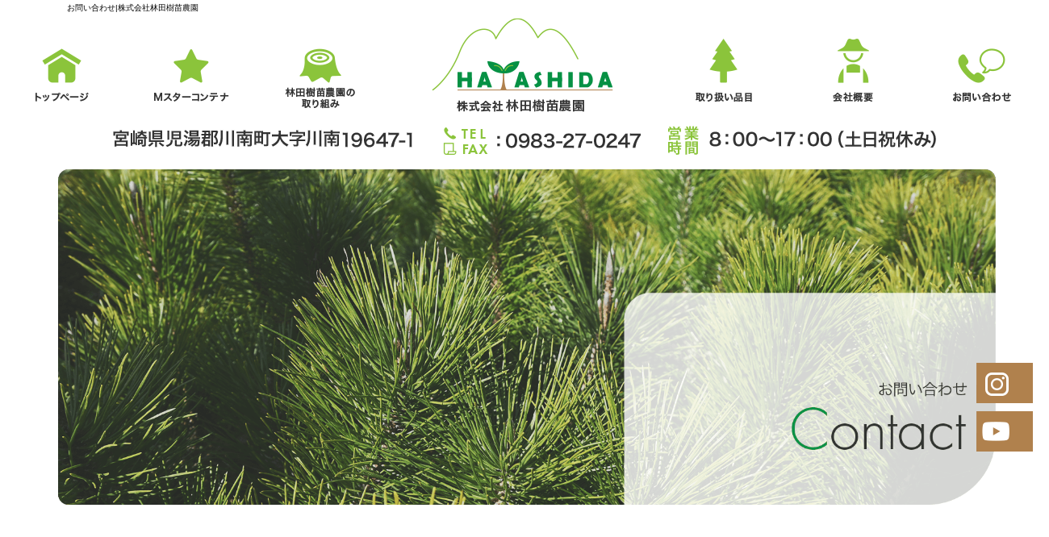

--- FILE ---
content_type: text/html; charset=UTF-8
request_url: https://www.hayashida-tsf.jp/contact
body_size: 7309
content:
<!DOCTYPE html>
<html lang="ja">
<head>
<meta charset="UTF-8" />
<meta name="viewport" content="width=1400">
<meta name="format-detection" content="telephone=no">
<meta property="og:image" content="https://www.hayashida-tsf.jp/apple-touch-icon.png"><title>  お問い合わせ | 株式会社林田樹苗農園</title>
<link rel="profile" href="http://gmpg.org/xfn/11" />
<link rel="stylesheet" type="text/css" media="all" href="https://www.hayashida-tsf.jp/60014192/wp-content/themes/multipress/style.css" />
<link rel="stylesheet" type="text/css" media="all" href="https://www.hayashida-tsf.jp/60014192/wp-content/themes/multipress/theme.css" />
<link rel="stylesheet" type="text/css" media="all" href="https://www.hayashida-tsf.jp/60014192/wp-content/themes/multipress/common.css" />
<link rel="icon" href="https://www.hayashida-tsf.jp/favicon.ico" />
<link rel="apple-touch-icon" type="image/png" sizes="240x240" href="/apple-touch-icon.png">
<link rel="stylesheet" type="text/css" media="all" href="/files/files_common.css" />
<link rel="stylesheet" type="text/css" media="all" href="/files/files_pc.css" />

<link rel="pingback" href="https://www.hayashida-tsf.jp/60014192/xmlrpc.php" />
<link rel='dns-prefetch' href='//s.w.org' />
<link rel="alternate" type="application/rss+xml" title="株式会社林田樹苗農園 &raquo; フィード" href="https://www.hayashida-tsf.jp/feed" />
<link rel="alternate" type="application/rss+xml" title="株式会社林田樹苗農園 &raquo; コメントフィード" href="https://www.hayashida-tsf.jp/comments/feed" />
		<script type="text/javascript">
			window._wpemojiSettings = {"baseUrl":"https:\/\/s.w.org\/images\/core\/emoji\/11\/72x72\/","ext":".png","svgUrl":"https:\/\/s.w.org\/images\/core\/emoji\/11\/svg\/","svgExt":".svg","source":{"concatemoji":"https:\/\/www.hayashida-tsf.jp\/60014192\/wp-includes\/js\/wp-emoji-release.min.js?ver=4.9.8"}};
			!function(a,b,c){function d(a,b){var c=String.fromCharCode;l.clearRect(0,0,k.width,k.height),l.fillText(c.apply(this,a),0,0);var d=k.toDataURL();l.clearRect(0,0,k.width,k.height),l.fillText(c.apply(this,b),0,0);var e=k.toDataURL();return d===e}function e(a){var b;if(!l||!l.fillText)return!1;switch(l.textBaseline="top",l.font="600 32px Arial",a){case"flag":return!(b=d([55356,56826,55356,56819],[55356,56826,8203,55356,56819]))&&(b=d([55356,57332,56128,56423,56128,56418,56128,56421,56128,56430,56128,56423,56128,56447],[55356,57332,8203,56128,56423,8203,56128,56418,8203,56128,56421,8203,56128,56430,8203,56128,56423,8203,56128,56447]),!b);case"emoji":return b=d([55358,56760,9792,65039],[55358,56760,8203,9792,65039]),!b}return!1}function f(a){var c=b.createElement("script");c.src=a,c.defer=c.type="text/javascript",b.getElementsByTagName("head")[0].appendChild(c)}var g,h,i,j,k=b.createElement("canvas"),l=k.getContext&&k.getContext("2d");for(j=Array("flag","emoji"),c.supports={everything:!0,everythingExceptFlag:!0},i=0;i<j.length;i++)c.supports[j[i]]=e(j[i]),c.supports.everything=c.supports.everything&&c.supports[j[i]],"flag"!==j[i]&&(c.supports.everythingExceptFlag=c.supports.everythingExceptFlag&&c.supports[j[i]]);c.supports.everythingExceptFlag=c.supports.everythingExceptFlag&&!c.supports.flag,c.DOMReady=!1,c.readyCallback=function(){c.DOMReady=!0},c.supports.everything||(h=function(){c.readyCallback()},b.addEventListener?(b.addEventListener("DOMContentLoaded",h,!1),a.addEventListener("load",h,!1)):(a.attachEvent("onload",h),b.attachEvent("onreadystatechange",function(){"complete"===b.readyState&&c.readyCallback()})),g=c.source||{},g.concatemoji?f(g.concatemoji):g.wpemoji&&g.twemoji&&(f(g.twemoji),f(g.wpemoji)))}(window,document,window._wpemojiSettings);
		</script>
		<style type="text/css">
img.wp-smiley,
img.emoji {
	display: inline !important;
	border: none !important;
	box-shadow: none !important;
	height: 1em !important;
	width: 1em !important;
	margin: 0 .07em !important;
	vertical-align: -0.1em !important;
	background: none !important;
	padding: 0 !important;
}
</style>
<link rel='stylesheet' id='simplamodalwindow-css'  href='https://www.hayashida-tsf.jp/60014192/wp-content/plugins/light-box-miyamoto/SimplaModalwindow/jquery.SimplaModalwindow.css?ver=4.9.8' type='text/css' media='all' />
<link rel='stylesheet' id='toc-screen-css'  href='https://www.hayashida-tsf.jp/60014192/wp-content/plugins/table-of-contents-plus/screen.min.css?ver=1509' type='text/css' media='all' />
<link rel='stylesheet' id='addtoany-css'  href='https://www.hayashida-tsf.jp/60014192/wp-content/plugins/add-to-any/addtoany.min.css?ver=1.15' type='text/css' media='all' />
<link rel='stylesheet' id='iqfmcss-css'  href='https://www.hayashida-tsf.jp/60014192/wp-content/plugins/inquiry-form-creator/css/inquiry-form.css?ver=0.7' type='text/css' media='all' />
<script type='text/javascript' src='https://www.hayashida-tsf.jp/60014192/wp-includes/js/jquery/jquery.js?ver=1.12.4'></script>
<script type='text/javascript' src='https://www.hayashida-tsf.jp/60014192/wp-includes/js/jquery/jquery-migrate.min.js?ver=1.4.1'></script>
<script type='text/javascript' src='https://www.hayashida-tsf.jp/60014192/wp-content/plugins/light-box-miyamoto/SimplaModalwindow/jquery.SimplaModalwindow.js?ver=1.7.1'></script>
<script type='text/javascript' src='https://www.hayashida-tsf.jp/60014192/wp-content/plugins/add-to-any/addtoany.min.js?ver=1.1'></script>
<script type='text/javascript' src='https://www.hayashida-tsf.jp/60014192/wp-content/plugins/inquiry-form-creator/js/ajaxzip2/ajaxzip2.js?ver=2.10'></script>
<script type='text/javascript' src='https://www.hayashida-tsf.jp/60014192/wp-content/plugins/inquiry-form-creator/js/jquery.upload.js?ver=1.0.2'></script>
<link rel='https://api.w.org/' href='https://www.hayashida-tsf.jp/wp-json/' />
<link rel="canonical" href="https://www.hayashida-tsf.jp/contact" />
<link rel='shortlink' href='https://www.hayashida-tsf.jp/?p=18' />
<link rel="alternate" type="application/json+oembed" href="https://www.hayashida-tsf.jp/wp-json/oembed/1.0/embed?url=https%3A%2F%2Fwww.hayashida-tsf.jp%2Fcontact" />
<link rel="alternate" type="text/xml+oembed" href="https://www.hayashida-tsf.jp/wp-json/oembed/1.0/embed?url=https%3A%2F%2Fwww.hayashida-tsf.jp%2Fcontact&#038;format=xml" />

<script data-cfasync="false">
window.a2a_config=window.a2a_config||{};a2a_config.callbacks=[];a2a_config.overlays=[];a2a_config.templates={};a2a_localize = {
	Share: "共有",
	Save: "ブックマーク",
	Subscribe: "購読",
	Email: "メール",
	Bookmark: "ブックマーク",
	ShowAll: "すべて表示する",
	ShowLess: "小さく表示する",
	FindServices: "サービスを探す",
	FindAnyServiceToAddTo: "追加するサービスを今すぐ探す",
	PoweredBy: "Powered by",
	ShareViaEmail: "メールでシェアする",
	SubscribeViaEmail: "メールで購読する",
	BookmarkInYourBrowser: "ブラウザにブックマーク",
	BookmarkInstructions: "このページをブックマークするには、 Ctrl+D または \u2318+D を押下。",
	AddToYourFavorites: "お気に入りに追加",
	SendFromWebOrProgram: "任意のメールアドレスまたはメールプログラムから送信",
	EmailProgram: "メールプログラム",
	More: "詳細&#8230;"
};

(function(d,s,a,b){a=d.createElement(s);b=d.getElementsByTagName(s)[0];a.async=1;a.src="https://static.addtoany.com/menu/page.js";b.parentNode.insertBefore(a,b);})(document,"script");
</script>
<script>AjaxZip2.JSONDATA = "https://www.hayashida-tsf.jp/60014192/wp-content/plugins/inquiry-form-creator/js/ajaxzip2/data";</script><style type="text/css">div#toc_container {width: 50%;}</style><!-- Global site tag (gtag.js) - Google Analytics -->
<script async src="https://www.googletagmanager.com/gtag/js?id=G-T1QZCHL5NC"></script>
<script>
  window.dataLayer = window.dataLayer || [];
  function gtag(){dataLayer.push(arguments);}
  gtag('js', new Date());

  gtag('config', 'G-T1QZCHL5NC');
</script>





<meta name="description" content="株式会社林田樹苗農園は宮崎県児湯郡で杉の木の苗を育てて販売している会社です。" />
<meta name="keywords" content="株式会社林田樹苗農園,苗木,宮崎県,川南町" />

<script type="text/javascript" src="/files/js/effect_pc.js"></script>
<link rel="stylesheet" href="/files/Gallery-master/css/blueimp-gallery.min.css">
<script src="/files/Gallery-master/js/blueimp-gallery.min.js"></script>


<!-- OGPここから -->
<meta property="fb:app_id" content="" />
<meta property="og:type" content="website" />
<meta property="og:locale" content="ja_JP" />
<meta property="og:description" content="">
<meta property="og:title" content="株式会社林田樹苗農園">
<meta property="og:url" content="https://www.hayashida-tsf.jp/">
<meta property="og:image" content="https://www.hayashida-tsf.jp/files/facebook_face.jpg">
<meta property="og:site_name" content="株式会社林田樹苗農園">
<!-- OGPここまで -->
</head>


<body id="page_18"  class="blog">

<div id="wrapper">
<div id="blueimp-gallery" class="blueimp-gallery blueimp-gallery-controls">
    <div class="slides"></div>
    <h3 class="title"></h3>
    <p class="description"></p>
    <a class="prev">‹</a>
    <a class="next">›</a>
    <a class="close">×</a>
    <a class="play-pause"></a>
    <ol class="indicator"></ol>
</div>

	<div id="branding_box">

	<h1 id="site-description">
<a href="https://www.hayashida-tsf.jp/" title="株式会社林田樹苗農園" rel="home">  お問い合わせ|株式会社林田樹苗農園</a>
	</h1>


<div id="header_information" class="post">

	
<div class="post-data">
<div class="main_header">
<a href="/"><img src="/files/sp1.gif" width="240" height="100" /></a>
</div>

<div class="secondmain">
<img src="/files/secondmain_bg.png" >
<div class="secondmain_link" ontouchstart="">
<a href="/container"><img src="/files/secondmain_btn_container.png" ></a></div>
</div></div>

<div class="clear_float"></div>

	
</div><!-- #header_information -->


	<div id="access" role="navigation">
		<div class="menu-header"><ul id="menu-gnavi" class="menu"><li id="menu-item-34" class="gnavi11 menu-item menu-item-type-post_type menu-item-object-page menu-item-home menu-item-34"><a href="https://www.hayashida-tsf.jp/">トップページ</a></li>
<li id="menu-item-35" class="gnavi12 menu-item menu-item-type-post_type menu-item-object-page menu-item-35"><a href="https://www.hayashida-tsf.jp/container">Mスターコンテナ</a></li>
<li id="menu-item-33" class="gnavi13 menu-item menu-item-type-post_type menu-item-object-page menu-item-33"><a href="https://www.hayashida-tsf.jp/efforts">林田樹苗農園の取り組み</a></li>
<li id="menu-item-301" class="gnavi14 menu-item menu-item-type-custom menu-item-object-custom menu-item-301"><a href="/">　</a></li>
<li id="menu-item-84" class="gnavi15 menu-item menu-item-type-post_type menu-item-object-page menu-item-84"><a href="https://www.hayashida-tsf.jp/items">取り扱い品目</a></li>
<li id="menu-item-32" class="gnavi16 menu-item menu-item-type-post_type menu-item-object-page menu-item-32"><a href="https://www.hayashida-tsf.jp/company">会社概要</a></li>
<li id="menu-item-31" class="gnavi17 menu-item menu-item-type-post_type menu-item-object-page current-menu-item page_item page-item-18 current_page_item menu-item-31"><a href="https://www.hayashida-tsf.jp/contact">お問い合わせ</a></li>
</ul></div>	</div><!-- #access -->

	</div><!-- #branding_box -->
<div id="main_teaser" class="entry_teaser_18">
  

        <img alt="お問い合わせ" src="https://www.hayashida-tsf.jp/60014192/wp-content/uploads/2021/02/pc_teaser_06.png">
</div>
<div id="outer_block">
<div id="inner_block">

	<div id="main">

		<div id="container_top">

			<div id="content" role="main">


<div id="seziry65bum2kb8vn262" class="z_c1 18 post easys_content">
<div class="easys_content_inner">


<div class="entry_post post_margin entry_post_158">


  <h2 class="headline_title unity_title title_158">お問い合わせ</h2>
  
          <div class="post_data text_box float_right margin-bottom_20 text_size_full"><p data-start="43" data-end="82"><strong data-start="43" data-end="80">株式会社林田樹苗農園では、メールにてお問い合わせを承っております。</strong></p>
<p data-start="84" data-end="224">恐れ入りますが、事務所に常駐のスタッフがおりませんため、お電話に対応できない場合がございます。<br data-start="135" data-end="138" />メールは毎日確認しておりますので、下記のお問い合わせフォームよりご連絡をお願いいたします。<br data-start="187" data-end="190" />なお、携帯番号をご存じの方は、直接携帯へご連絡ください。</p>
<p data-start="226" data-end="279">また、お問い合わせの際は、<strong data-start="239" data-end="277">下記のプライバシーポリシーをご確認くださいますようお願いいたします。</strong></p>
<h1 data-start="281" data-end="299"><strong>各種お問い合わせについて</strong></h1>
<ul data-start="301" data-end="778">
<li data-start="531" data-end="701">
<p data-start="533" data-end="701"><span style="font-size: 14pt;"><strong data-start="533" data-end="546">視察をご希望の方へ</strong></span><br data-start="546" data-end="549" />　視察をご希望の方は、<strong data-start="560" data-end="610">お問い合わせの前に「林田樹苗農園の取り組み」内の「視察研修受け入れ」ページをご確認ください。</strong><br data-start="610" data-end="613" />　また、多くの方からご希望をいただいているため、<strong data-start="637" data-end="673">視察の受け入れは月に2～3件までと制限させていただいております。</strong><br data-start="673" data-end="676" />　何卒ご理解のほど、よろしくお願いいたします。</p>
</li>
<li data-start="301" data-end="415">
<p data-start="303" data-end="415"><span style="font-size: 14pt;"><strong data-start="303" data-end="317">取材のご依頼について</strong></span><br data-start="317" data-end="320" />　取材をご希望の方は、<strong data-start="331" data-end="361">取材の概要・取材担当者様のお名前・ご連絡先を明記の上</strong>、下記お問い合わせフォームよりお送りください。<br data-start="384" data-end="387" />　<strong data-start="388" data-end="413">内容を確認のうえ、改めてご連絡いたします。</strong></p>
</li>
<li data-start="417" data-end="529">
<p data-start="419" data-end="529"><span style="font-size: 14pt;"><strong data-start="419" data-end="433">講師のご依頼について</strong></span><br data-start="433" data-end="436" />　講師をご希望の方は、<strong data-start="447" data-end="475">ご依頼内容・希望日・担当者様のご連絡先を明記の上</strong>、下記お問い合わせフォームよりお送りください。<br data-start="498" data-end="501" />　<strong data-start="502" data-end="527">内容を確認のうえ、改めてご連絡いたします。</strong></p>
</li>
<li data-start="703" data-end="778">
<p data-start="705" data-end="778"><span style="font-size: 14pt;"><strong data-start="705" data-end="730">Mスターコンテナ資材についてのお問い合わせ</strong></span><br data-start="730" data-end="733" />　Mスターコンテナ資材に関するお問い合わせは、<a href="https://ecolo.life/">正規代理店</a><strong data-start="756" data-end="776">へ直接ご連絡ください。</strong></p>
</li>
</ul>
</div>
  <div class="post_data zc_form_content margin-bottom_20 field_2col float_left"><form id="inquiryform-1" method="post" enctype="multipart/form-data" action=""><input type="hidden" name="iqfm_token" value="0e1325783afb4b51caa5b32fe77e626a244f085b" /><table id="iqfm-input-1" class="iqfm-table"><tr><th>ご用件<br /><span class='iqfm-req_color'>※必須</span></th><td id="iqfm-input-1" class="iqfm-input" ><input type="radio" id="iqfm-input-radio-1_0" name="radio-1" value="0"  /><label  class="iqfm-radio_label" for="iqfm-input-radio-1_0">お問い合わせ</label><br /><br /></td></tr><tr><th>お名前<br /><span class='iqfm-req_color'>※必須</span></th><td id="iqfm-input-2" class="iqfm-input" ><input type="text" id="iqfm-input-text-2" name="text-2"   value="" /><br /></td></tr><tr><th>ふりがな<br /><span class='iqfm-req_color'>※必須</span></th><td id="iqfm-input-3" class="iqfm-input" ><input type="text" id="iqfm-input-text-3" name="text-3"   value="" /><br /></td></tr><tr><th>E-mail<br /><span class='iqfm-req_color'>※必須</span></th><td id="iqfm-input-4" class="iqfm-input" ><input type="text" id="iqfm-input-text-4" name="email-4"   value="" /><br /></td></tr><tr><th>TEL<br /><span class='iqfm-req_color'>※必須</span></th><td id="iqfm-input-5" class="iqfm-input" ><input type="text" id="iqfm-input-tel1-5" name="tel-5-1" size=4 value="" /> - <input type="text" id="iqfm-input-tel2-5" name="tel-5-2" size=4 value="" /> - <input type="text" id="iqfm-input-tel3-5" name="tel-5-3" size=4 value="" /><br /></td></tr><tr><th>FAX<br /></th><td id="iqfm-input-6" class="iqfm-input" ><input type="text" id="iqfm-input-tel1-6" name="tel-6-1" size=4 value="" /> - <input type="text" id="iqfm-input-tel2-6" name="tel-6-2" size=4 value="" /> - <input type="text" id="iqfm-input-tel3-6" name="tel-6-3" size=4 value="" /><br /></td></tr><tr><th>プライバシーポリシー<br /><span class='iqfm-req_color'>※必須</span></th><td id="iqfm-input-7" class="iqfm-input" ><input type="checkbox" id="iqfm-input-checkbox-7_0"  name="checkbox-7[]" value="0"  /><label class="iqfm-checkbox_label" for="iqfm-input-checkbox-7_0">プライバシーポリシーを確認し、内容に同意します。</label><br /><br /></td></tr><tr><th>お問い合わせ内容<br /><span class='iqfm-req_color'>※必須</span></th><td id="iqfm-input-8" class="iqfm-input" ><textarea id="iqfm-input-textarea-8" name="textarea-8"   ></textarea><br /></td></tr></table><input type="hidden" name="inqirymode" value="input" /><input type="hidden" name="form_id" value="1" /><input type="submit" class="iqfm-submit-button" id="inquiryformSubmit-1" value="確認画面へ" /></form></div>
  
          <div class="post-html margin-bottom_40 field_2col float_right">
                            <h4 class="half_sub_entry_title title_158">プライバシーポリシー</h4>
              <div class="privacy_block">
  <p>お預かりした個人情報は、個人情報保護法に基づき管理致します。<br>
    お問い合わせの際は下記の「個人情報保護方針」をご確認ください。</p>
  <strong>個人情報保護方針</strong>
  <ul>
    <li>個人情報の利用目的：お問い合わせへの回答にご利用させていただく場合があります。<br>
    ここで得られた個人情報は本人の同意無しに、上記の目的以外では利用いたしません。</li>
    <li>法令に基づく場合を除き、本人の同意無しに第三者に対しデータを開示・提供することはいたしません。</li>
    <li>本人からの請求があれば情報を開示いたします。</li>
    <li>公開された個人情報が事実と異なる場合、訂正や削除に応じます。</li>
    <li>その他、保有する個人情報の取扱に関して適用される法令、国が定める指針及びその他の規範を遵守いたします。</li>
  </ul>
</div>
          </div>
</div>
</div>
</div>

			</div><!-- #content -->
		</div><!-- #container -->


</div><!-- #main -->

</div><!-- #inner_block -->
</div><!-- #outer_block -->

<div id="footer_block">
	<div id="footer_box">
		<div id="footer_sitemap_block">



    <div id="footer-widget-area" role="complementary">

<div id="first" class="widget-area">
  <ul class="xoxo">
<div class="menu-header"><ul id="menu-footer_navi" class="menu"><li id="menu-item-59" class="menu-item menu-item-type-post_type menu-item-object-page menu-item-home menu-item-59"><a href="https://www.hayashida-tsf.jp/">トップページ</a></li>
<li id="menu-item-60" class="menu-item menu-item-type-post_type menu-item-object-page menu-item-60"><a href="https://www.hayashida-tsf.jp/container">Mスターコンテナ</a></li>
<li id="menu-item-61" class="menu-item menu-item-type-post_type menu-item-object-page menu-item-61"><a href="https://www.hayashida-tsf.jp/efforts">林田樹苗農園の取り組み</a></li>
<li id="menu-item-87" class="menu-item menu-item-type-post_type menu-item-object-page menu-item-87"><a href="https://www.hayashida-tsf.jp/items">取り扱い品目</a></li>
<li id="menu-item-62" class="menu-item menu-item-type-post_type menu-item-object-page menu-item-62"><a href="https://www.hayashida-tsf.jp/company">会社概要</a></li>
<li id="menu-item-63" class="menu-item menu-item-type-post_type menu-item-object-page current-menu-item page_item page-item-18 current_page_item menu-item-63"><a href="https://www.hayashida-tsf.jp/contact">お問い合わせ</a></li>
</ul></div>  </ul>
</div>

  </div><!-- #footer-widget-area -->
		</div><!--#footer_sitemap_block-->

		<div class="footer_infomation">


<div id="footer_information" class="post">

		<div class="entry-post">

		<div class="post-data">
			<p>〒889-1301 宮崎県児湯郡川南町大字川南19647-1</p>
<p>TEL/FAX: 0983-27-0247 / 8：00～17：00（土日祝休み）</p>

<div class="fixed_btn">
  <div id="fixed_btn_insta"><a href="https://www.instagram.com/hayashida_jubyo_noen/" target="_blank"><img src="/files/btn_insta.png" alt="instagram"></a></div>
  <div id="fixed_btn_youtube"><a href="https://www.youtube.com/channel/UCCTDSktPmoYs94uwWN9UYqw" target="_blank"><img src="/files/btn_youtube.png" alt="youtube"></a></div>
</div>

<div id="float_top_btn"><a href="#"><img src="/files/top_btn.png" alt="先頭へ戻る"></a></div>

<script type="text/javascript"><!--
  jQuery(function($){
  /*------------------------------------------------------------------------------------*/
  /* 画面幅に合わせる                             */
  /*------------------------------------------------------------------------------------*/
  $(window).on('ready load resize', function(){
    /*トップティザー・スライダー どっちか必要な方残す*/
    var target = '.entry_teaser_6';//トップ メイン画像
    var target_img = '.entry_teaser_6 img';
    var target = '#jquery_slider_pc .viewer';//トップ スライダー
    var target_img = '#jquery_slider_pc .viewer img';
    var target_sub = '#main_teaser';//中ページ
    var target_sub_img = '#main_teaser img';
    var target_second = '.secondmain';//セカンドメイン
    var target_second_img = '.secondmain img';

	//中ページ
    if($('body').width() > 500){
      $(target_sub_img).css({
        'width' : '100%',
        'height' : 'auto',
        'left' : 0,
      });

      $('#branding_box').css({
        'height' : $(target_sub_img).height() + 210 + 'px'
      });
    }
    $(target_sub).css({ 'height' : $(target_sub_img).height() });

	//トップページ メイン画像・スライダー
    if($('body').width() > 500){
      $(target_img).css({
        'width' : '100%',
        'height' : 'auto',
        'left' : 0,
      });
      $('#page_6 #branding_box').css({
        'height' : $(target_img).height() + $(target_second).height() + 210 + 'px'
      });
    }
    $(target).css({ 'height' : $(target_img).height() });

	//トップページ セカンドメイン
    if($('body').width() > 500){
      $(target_second_img).css({
        'width' : '100%',
        'height' : 'auto',
        'left' : 0,
      });
    }
      $(target_second).css({ 'top' : $(target_img).height() + 210 + 'px' });
      var second_ORG_W = 2000;
      var second_ORG_H = 720;
      var second_link_W = 577;
      var second_link_H = 100;
      var second_link_Y = 600;//セカンドメイン画像の上からボタンまでの数値
      var second_link_X = 100;//セカンドメイン画像の左端からボタンまでの数値
      $('#page_6 .secondmain div a').css({
        'width' : $(target_second).width() * (second_link_W / second_ORG_W) + 'px',
        'height' : $(target_second).height() * (second_link_H / second_ORG_H) + 'px',
        'margin-top' : $(target_second).height() * (second_link_Y / second_ORG_H) + 'px',
        'margin-left' : $(target_second).width() * (second_link_X / second_ORG_W) + 'px'
      });
  });
  });
  --></script>

<script type="text/javascript">
jQuery(function($) {
  // グローバルナビの追尾
  var nav = $('#access');
  var offset = 0;
  if(!$('.fixed').length){
    offset = nav.offset();
  }else{
      resetOffset();
  }
  $(window).on('load resize', function(){
      resetOffset();
  });
  $(window).scroll(resetOffset);
  
  function resetOffset(){
    nav.removeClass('fixed');
    offset = nav.offset();
    if($(window).scrollTop() > offset.top) {
      nav.addClass('fixed');
    }
  }
});
</script>

<script type="text/javascript">
  jQuery(function($){
  //パララックス解除
  var ua = navigator.userAgent;
  var ua2 = window.navigator.userAgent.toLowerCase();
  if((ua.indexOf('Android') > 0 && ua.indexOf('Mobile') == -1) || ua.indexOf('Kindle') > 0 || ua.indexOf('Silk') > 0 || ua.indexOf('msie') > 0 || ua.indexOf('Trident') > 0 || ua.indexOf('Edge') > 0 || ua2.indexOf('ipad') > -1 || ua2.indexOf('macintosh') > -1 && 'ontouchend' in document){
    $('div').css({'background-attachment': 'scroll' });
  }
  });
</script>		</div>

<div class="clear_float"></div>

	</div>
	
</div><!-- #footer_information -->


		</div><!-- .footer_infomation -->
	</div><!--footer_box-->

<address id="copyright">Copyright (C) 株式会社林田樹苗農園 All Rights Reserved.</address>

</div><!--footer_block-->

</div><!--wrapper-->


</body>
</html>

--- FILE ---
content_type: text/css
request_url: https://www.hayashida-tsf.jp/files/files_pc.css
body_size: 5142
content:
@charset "utf-8";

/*
 * PC用スタイルCSS
 */


/* ↓↓　雛形　レイアウトにあわせて追記・上書きして下さい　↓↓
   後々解読が面倒になるので、必要な箇所のみ記述すること
  （例：背景がPNGになるなら background-image: url("/files/xx_bg.png");　など） */




/* ===================================================================================================================
   ■ 全体
------------------------------------------------------------------------------------------------------------------- */
html {
  background: none #fff;
}
body {
  background: none transparent;
  color: #333333;
  min-width: 1300px;
}
body#page_6 {
  background: none transparent;
}
#wrapper {
  background: none transparent;
}
#outer_block {
  background: none transparent;
}

a:link, a:visited, a:hover, a:active {
color: #069144/*要変更：リンクカラー*/;
}

/* A～Cブロック記事内リンクボタン */
.main_btn a,
.sub_text_btn a {
  background-color: #069144/*要変更：リンクカラー*/;
  color: #fff/*要確認：bgリンクカラーの時に読める任意のカラー*/;
}


/* ===================================================================================================================
   ■ ヘッダー
------------------------------------------------------------------------------------------------------------------- */
#branding_box {
  background: url("/files/branding_box_bg.png") no-repeat center top 150px;
  height: 49.05vw/*要変更*/;
  padding: 0;
  position: relative;
  z-index: 500;
}
#page_6 #branding_box {
  height: 94.45vw/*要変更*/;
}
/* ヘッダーのH1～グローバルナビの高さ調整 */
#header_information {height: 0/*要変更*/;}
#page_6 #header_information {height: 0/*要変更*/;}

/*  H1テキスト
---------------------------------------------------------------------------------------------------- */
#site-description {
  width: 99%;
  margin: 0 auto;
  text-align: left;
}
#site-description a {
  display: inline;
  color: #000000/*要変更：H1テキストカラー*/;
  margin-left: 6vw;
}

/*  サイトロゴ
---------------------------------------------------------------------------------------------------- */
.main_header, .header_class {
  display: none;
  /* width: 960px;
  margin: 0 auto;
  padding: 0; */
}
.main_header img, .header_class img {
  /* width: 280px;
  height: 100px; */
}

/*  グローバルナビ
---------------------------------------------------------------------------------------------------- */
#access {
  width: 1300px/*要変更*/;
  height: 120px/*要変更：topnaviの画像の高さ÷2*/;
  margin: 0 auto;
}
#access .menu-header {
  width: 1300px;
  height: 120px;
}

/* 親ボタンの背景画像、高さなど　全サイズ共通 */
div#access .menu-item a, div#access .menu-item a:hover {
  background-image: url("/files/topnavi.png");
  background-color: transparent;
  width: 160px;
  height: 120px/*要変更：topnaviの画像の高さ÷2*/;
  line-height: 120px/*要変更：topnaviの画像の高さ÷2*/;
}

div#access .gnavi11 a { background-position: left top; }
div#access .gnavi12 a { background-position: left -160px top; }
div#access .gnavi13 a { background-position: left -320px top; }
div#access .gnavi14 a { background-position: left -480px top; width: 340px; }
div#access .gnavi15 a { background-position: left -820px top; }
div#access .gnavi16 a { background-position: left -980px top; }
div#access .gnavi17 a { background-position: right top; padding: 0; }

div#access .gnavi11 a:hover { background-position: left bottom; }
div#access .gnavi12 a:hover { background-position: left -160px bottom; }
div#access .gnavi13 a:hover { background-position: left -320px bottom; }
div#access .gnavi14 a:hover { background-position: left -480px bottom; width: 340px; }
div#access .gnavi15 a:hover { background-position: left -820px bottom; }
div#access .gnavi16 a:hover { background-position: left -980px bottom; }
div#access .gnavi17 a:hover { background-position: right bottom; padding: 0; }

#access.fixed {
  width: 100%;
  z-index: 590;
  height: 130px;
  position: fixed;
  top: 0;
  left: 0;
  background-color: rgba(255,255,255,0.9);/*コーダー指示書にある背景色･背景画像指示に変更*/
}
#access.fixed .menu-header {
  margin: 0 auto;
}

/* プルダウンメニューのサイズ */
#access ul.menu ul.sub-menu {
  top: 120px/*要変更：topnaviの画像の高さ÷2*/;
  width: 100%;
}
#access ul.menu ul.sub-menu,
#access ul.menu ul.sub-menu li {
  min-width: px;
  width: 100%;
}

/* プルダウンメニューの色　16進数、RGBA両方変更すること */
div#access ul.sub-menu li.sub-gnavi a, div#access ul.sub-menu li.sub-gnavi2 a {
  background: none #fff;
  background: none rgba(255, 255, 255, 0.75);
  filter: alpha(opacity=75); /* ie 6 7 */
  -ms-filter: "alpha(opacity=75)"; /* ie 8 */
  width: 100%;
  color: #333;
}
#access ul li.current_page_item > a, #access ul li.current-menu-ancestor > a,
#access ul li.current-menu-item > a, #access ul li.current-menu-parent > a {
  color: #333;
}
div#access ul.sub-menu li.sub-gnavi a:hover, div#access ul.sub-menu li.sub-gnavi2 a:hover {
  background: none #fff;
  background: none rgba(255, 255, 255, 0.75);
  filter: alpha(opacity=75); /* ie 6 7 */
  -ms-filter: "alpha(opacity=75)"; /* ie 8 */
  color: #666;
}
#access ul li.current_page_item > a:hover, #access ul li.current-menu-ancestor > a:hover,
#access ul li.current-menu-item > a:hover, #access ul li.current-menu-parent > a:hover {
  color: #666;
}

/* IE7 hack */
*:first-child+html div#access ul.sub-menu li.sub-gnavi a,
*:first-child+html div#access ul.sub-menu li.sub-gnavi2 a {
  background-color: #fff;
}
*:first-child+html div#access ul.sub-menu li.sub-gnavi a:hover,
*:first-child+html div#access ul.sub-menu li.sub-gnavi2 a:hover {
  background-color: #fff;
}

/* IE9 hack */
div#access ul.sub-menu li.sub-gnavi a:not(:target),
div#access ul.sub-menu li.sub-gnavi2 a:not(:target),
div#access ul.sub-menu li.sub-gnavi a:not(:target):hover,
div#access ul.sub-menu li.sub-gnavi2 a:not(:target):hover {
  filter: none;
  -ms-filter: none;
}

/*  メイン画像
---------------------------------------------------------------------------------------------------- */
/* 通常メイン画像 */
#main_teaser, #jquery_slider_pc {
  position: absolute;
  top: 210px/*要変更：中ページティザー画像のページ一番からの位置*/;
  left: 0;
  width: 100%;
  text-align: center;
  z-index: 99;
  min-width: 1300px !important;
}
/* フラッシュ選択時 */
.flash_teaser {
  background-repeat: no-repeat;
  background-position: center top;
}

/* TOP SLIDER使用時 */
#jquery_slider_pc {
  margin: 0;
}

#main_teaser img {
  display: block;
  width: 100%;
  min-width: 1300px;
  max-width: 2000px;
  margin: 0 auto;
}


/* ===================================================================================================================
   ■ サイド
------------------------------------------------------------------------------------------------------------------- */
/* サイドナビ　タイトル */
.widget-title, .widget-title2 a {
  padding: 0;
  text-align: center;
  color: #333333/*要変更：widget_title_bgのテキストカラー*/;
}
.widget-title2 a:link, .widget-title2 a:visited,
.widget-title2 a:hover, .widget-title2 a:active {
  color: #333333/*要変更：widget_title_bgのテキストカラー*/;
}

/* サイドナビ　メニュー部分 */
#blog_main .widget-area ul ul li a {
  color: #2c2c2c/*要変更：widget_list_bgのテキストカラー*/;
  overflow: hidden;
  text-overflow: ellipsis;
  white-space: nowrap;
  background-image: url("/files/widget_list_bg.png")/*要変更：拡張子が合っているか確認*/;
}

#wp-calendar {
  border-collapse: separate;
}
#wp-calendar caption {
  text-align: center;
}
#wp-calendar thead th {
}
#wp-calendar tbody td {
  background: none transparent;
  border-width: 0 0 1px;
  border-style: dotted;
  border-color: #069144/*要変更：ボーダーカラー*/;
  line-height: 2;
  padding: 5px;
}
#wp-calendar tbody td a { text-decoration: underline; }
#wp-calendar tbody td a:hover { text-decoration: none; }


/* ===================================================================================================================
   ■ フッター
------------------------------------------------------------------------------------------------------------------- */
#footer_block {
  background-position: center top;
  height: 360px;/*要変更：footer_bg画像の高さ*/
}
#footer_box {
  background: url("/files/footer_box_bg.png") no-repeat center top/*要変更：拡張子が合っているか確認*/;
  height: 320px;/*要変更：footer_box_bg画像の高さ、footer_box_bgが無い場合はfooter_bg画像-40pxの高さ*/
}


/*  フッターナビ
---------------------------------------------------------------------------------------------------- */
#footer_sitemap_block {
  /* フッターナビの上余白はここで調整 */
  padding: 290px 0 0;
}
#footer-widget-area .widget-area ul.menu {
  border-color: #ffffff/*要変更：フッターメニューのテキストカラー*/;
}
#footer-widget-area .widget-area .menu-item a {
  border-color: #ffffff/*要変更：フッターメニューのテキストカラー*/;
  color: #ffffff/*要変更：フッターメニューのテキストカラー*/;
}
#footer-widget-area .widget-area .menu-item a:hover {
  background-color: transparent;
}


/*  フッター情報
---------------------------------------------------------------------------------------------------- */
.footer_infomation {
  display: block;
  width: 1020px;
  margin: 0 auto;
}
#footer_information .entry-post {
  width: 100%;
  margin: -80px 0 0;
  text-align: center;
  color: #7f583f/*要変更：フッター住所のテキストカラー*/;
/* テキスト左寄せ用
  margin: 40px 0 0 320px;
*/
}


/*  フッターSNSボタン
---------------------------------------------------------------------------------------------------- */
#footer_sns_btn {
  margin: 20px auto 0;
}
#footer_sns_btn .footer_sns_inner {
  width: 250px;
  height: 25px;
}
#footer_sns_btn div {width: 25px;height: 25px;}
#footer_sns_btn div a:hover {opacity: 0.8;}


/*  コピーライト
---------------------------------------------------------------------------------------------------- */
#copyright {
  color: #ffffff/*要変更：コピーライトのテキストカラー*/;
}


/*  フッターメニュー
---------------------------------------------------------------------------------------------------- */
.fixed_btn {z-index: 1000;}

.fixed_btn div,
.fixed_btn div a {height: 50px;width: 70px;}
.fixed_btn div a:hover { opacity: 0.8;}

.fixed_btn #fixed_btn_gtn,
.fixed_btn #fixed_btn_gtn a {height: 150px;}/*ガテン用、ガテンバナーがなければ削除*/


/* ===================================================================================================================
   ■ コンテンツ
------------------------------------------------------------------------------------------------------------------- */
#container_top {
  padding: 0;
}
#container_top.single_post {
  padding: 0 0 50px;
}

/*  見出し
---------------------------------------------------------------------------------------------------- */
.headline_title {
  background-image: url("/files/top_entry_title.png")/*要変更：拡張子が合っているか確認*/;
  color: #ffffff/*要変更：top_entry_titleのテキストカラー*/;
}
h3.entry_title, .entry_title, .entry-title { /* サイズ、背景、余白などはこちら */
  background-image: url("/files/entry_title_bg.png")/*要変更：拡張子が合っているか確認*/;
  color: #333333/*要変更：entry_title_bgのテキストカラー*/;
  text-align: center;
  padding: 0;
  width: 960px;
}
h3.entry_title, .entry_title, .entry_title h3, .entry-title { /* フォントサイズはこちら */
  width: 960px;
  text-align: center;
}
.entry_title span.read_more_btn{
  margin-left: -120px;
}
.entry_title a:link, .entry_title a:visited, .entry_title a:hover, .entry_title a:active,
.entry-title a:link, .entry-title a:visited, .entry-title a:hover, .entry-title a:active {
  color: #333333/*要変更：entry_title_bgのテキストカラー*/;
}
/* 見出しリンクボタン */
.entry_title span.read_more_btn a,
.entry_title span.read_more_btn a:hover {
  background-image: url("/files/read_more_btn.png")/*要変更：拡張子が合っているか確認*/;
}
.entry_title span.read_more_btn a:hover {opacity: 0.8;}
* .mid_entry_title {
  background-image: url("/files/entry_title_bg_w570.png")/*要変更：拡張子が合っているか確認*/;
  font-size: 20px;
  color: #ffffff/*要変更：entry_title_bg_w570のテキストカラー*/;
}


/* B-09、B-10など幅半分ブロックの見出し用 */
* .half_entry_title,
* .short_entry_title {
  background-image: url("/files/half_entry_title_bg.png")/*要変更：拡張子が合っているか確認*/;
}
* .half_entry_title,
* .half_entry_title a,
* .short_entry_title,
* .short_entry_title a {color: #333333/*要変更：half_entry_title_bgのテキストカラー*/;}

* .half_sub_entry_title,
.short_sub_entry_title {
  background-image: url("/files/half_sub_entry_title_bg.png")/*要変更：拡張子が合っているか確認*/;
}
* .half_sub_entry_title,
* .half_sub_entry_title a,
.short_sub_entry_title,
.short_sub_entry_title a {color: #333333/*要変更：half_sub_entry_title_bgのテキストカラー*/;}



/* B-03など小見出し用 */
* .sub_entry_title {
  background: url("/files/sub_entry_title_bg.png") no-repeat scroll left top transparent/*要変更：拡張子が合っているか確認*/;
  color: #333333/*要変更：sub_entry_title_bgのテキストカラー*/;
  text-align: center;
  padding: 0;
  width: 960px;
}
h4.sub_entry_title, .sub_entry_title, .sub_entry_title h4 { /* フォントサイズはこちら */
  width: 960px;
  text-align: center;
}
.sub_entry_title span.read_more_btn {
  margin-left: -120px;
}
* .sub_entry_title a:link, * .sub_entry_title a:visited,
* .sub_entry_title a:hover, * .sub_entry_title a:active {
  color: #333333/*要変更：sub_entry_title_bgのテキストカラー*/;
}
/* 小見出しリンクボタン */
.sub_entry_title span.read_more_btn a,
.sub_entry_title span.read_more_btn a:hover {
  background-image: url("/files/sub_read_more_btn.png")/*要変更：拡張子が合っているか確認*/;
}
.sub_entry_title span.read_more_btn a:hover  {opacity: 0.8;}
* .mid_sub_entry_title {
  background-image: url("/files/sub_entry_title_bg_w570.png")/*要変更：拡張子が合っているか確認*/;
  font-size: 20px;
  color: #333333/*要変更：sub_entry_title_bg_w570のテキストカラー*/;
}


/* C-01など3列表示インラインタイトル用 */
* .inline_title {
  background-image: url("/files/column3_title_bg.png")/*要変更：拡張子が合っているか確認*/;
}
* .inline_title,
* .inline_title a {color: #333333/*要変更：clom3_sub_entry_titleのテキストカラー*/;}


/* クーポンの本文見出しなど、固定幅でないインラインタイトル用 */
.coupon_data .inline_title,
.c_04 .inline_title,
.i_01 .inline_title,
.j_01 .inline_title {
  background: none #d7ebbb/*要変更：テーブルのthの背景色*/;
  border: 1px solid #333333/*要変更：テーブルのボーダーカラー*/;
  border-radius: 5px;
  height: auto;
  line-height: 1.7;
  padding: 10px;
  text-align: left;
  font-size: 15px;
  color: #333333/*要変更：テーブルのthのテキストカラー*/;
}

/* 詳細画面の下部「コメント」見出し */
.indent_border {
  border-color: #069144/*要変更：リンクテキストカラー*/;
  width: 685px;
}


/* 大きな地図で見る */
small {
  border-color: #069144/*要変更：リンクテキストカラー*/;
}
small a {
  width: 100%;
  padding: 5px 0;
  text-align: center !important;
  color: #069144/*要変更：リンクテキストカラー*/ !important;
}

small a:hover {
  background-color: #069144/*要変更：リンクテキストカラー*/;
  color: #FFF !important;
}


/*  テーブル
---------------------------------------------------------------------------------------------------- */
.table_area td.td_name, .table_area td.td_value, /* Eブロック、Gブロック等 */
body.coupon .table_area td.td_name, body.coupon .table_area td.td_value, /* クーポンページ */
.z_c1 .iqfm-table th, .z_c1 .iqfm-table td /* お問合せ */ {
  border-color: #333333/*要変更：テーブルのボーダーカラー*/;
}
.table_area td.td_name, body.coupon .table_area td.td_name, .z_c1 .iqfm-table th {
  background: none #d7ebbb/*要変更：テーブルのthの背景色*/;
}
.table_area td.td_value, body.coupon .table_area td.td_value, .z_c1 .iqfm-table td {
  background: none transparent;
}
/* Dメニュー下線 */
.td_cell {
  border-color: #069144/*要変更：ボーダーカラー*/;
  vertical-align: top;
}

.table_area table tr td {
  background: none transparent;
}


/*  ページ遷移ボタン（詳細ブロックやページ送りのナビ用）
---------------------------------------------------------------------------------------------------- */
.tablenav { padding: 1em 0; }
a.page-numbers, .tablenav .current,
.permalink_in a, .pageback a,
.page_up a {
  background: none transparent;
  border-style: solid;
  border-color: #069144/*要変更：リンクテキストカラー*/;
  color: #069144/*要変更：リンクテキストカラー*/ !important;
}
.permalink_in a:link, .permalink_in a:visited,
.pageback a:link, .pageback a:visited {
}
.tablenav .next:link, .tablenav .next:visited,
.tablenav .prev:link, .tablenav .prev:visited {
  border: 1px solid #fff;
  background: none transparent;
}
.tablenav .next:hover, .tablenav .next:active,
.tablenav .prev:hover, .tablenav .prev:active {
  background-color: #069144/*要変更：リンクテキストカラー*/;
  border-color: #069144/*要変更：リンクテキストカラー*/;
}
.tablenav .current, a.page-numbers:hover,
.permalink_in a:hover, .permalink_in a:active,
.pageback a:hover, .pageback a:active,
.page_up a:hover, .page_up a:active {
  background: none #069144/*要変更：リンクテキストカラー*/;
  border-style: solid;
  border-color: #069144/*要変更：リンクテキストカラー*/;
  color: #fff !important;
}


/*  ブロック
---------------------------------------------------------------------------------------------------- */
/* 各ブロック点線 */
.border_margin,
.anchor_list ul li,
.cu_mail_block,
.blog_post,
.list_block .list_box {
  border-color: #069144/*要変更：ボーダーカラー*/;
}


/* Cブロック */
.c_01, .c_02, .c_03, .c_05, .c_06 {
  display: inline-block;
  *display: inline;
  *zoom: 1;
  width: 100%;
  padding: 0 0 20px;
  *padding: 0 0 30px;
}
.c_04 { margin: 0 0 20px; }


/* Dブロック */
.menu-list table {
  border-collapse:separate;
}


/* Gブロック */
.g_01 .sub_entry_title a,
.g_02 .sub_entry_title a { text-decoration: underline; }
.g_01 .sub_entry_title a:hover,
.g_02 .sub_entry_title a:hover { text-decoration: none; }


/* Kブロック */
.k_03 .date_area {
  font-size: 13px;
  font-weight: bold;
}
.k_03 .news_small_text {
  font-size: 12px;
  line-height: 1.7;
}


/* Z-D ブログRSS */
.z_d1 { margin: 0 0 20px; }


/* Z-E リンクバナー */
.banner_box { text-align: center; }
.banner_box img {
  max-width: 100%;
  width: auto;
  _width: 100%;
}


/* Z-I スライドショー */
.z_j1 { margin: 0 0 15px; }


/* Z_L お知らせブロック */
.Z_l1 .date_area {
  font-size: 13px;
  font-weight: bold;
}
.Z_l1 .news_small_text { font-size: 12px; }


/* Z_M タブブロック */
.z_m1 .link_list {
  font-size: 13px;
  line-height: 1.5;
}
.z_m1 div.link_list { margin-bottom: 10px; }
div.link_list a {
  background-color: transparent;
  border: 1px solid #069144/*要変更：リンクテキストカラー*/;
  color: #069144/*要変更：リンクテキストカラー*/;
}
div.link_list a:hover {
  background-color: #069144/*要変更：リンクテキストカラー*/;
  border: 1px solid #069144/*要変更：リンクテキストカラー*/;
  color: #fff;
}


.faq-title {
  background-color: #069144/*要変更：リンクテキストカラー*/;
  font-weight: normal;
  color: #fff/*要変更：リンクテキストカラーが淡色の時は文字が読める色に適宜変更*/;
}


/*  メールフォーム
---------------------------------------------------------------------------------------------------- */
.iqfm-table td input[type="text"]:not([size]) {
  width: 75%;
}
#container_top .iqfm-table td textarea {
  width: 96%;
  height: 15em;
  font-size: 100%;
}
/* 必須項目 */
.iqfm-req_color {
  color: #069144/*要変更：テーブルの必須のテキストカラー*/;
}
.z_c1 button, .z_c1 input[type="reset"], .z_c1 input[type="button"], .z_c1 input[type="submit"] {
  line-height: 1.7;
}
.z_c1 .post_data { margin: 0 0 30px; }


/*  クーポンページ
---------------------------------------------------------------------------------------------------- */
body.coupon {
}
.coupon_print_block .print_header,
h1.print_page_title,
.coupon_box table tr td.coupon_data,
.coupon_box table tr td.coupon_meta_title,
.coupon_box table tr td.coupon_meta {
  border-color: #333333/*要変更：テーブルボーダーカラー*/;
}
/* 有効期限の部分 */
.coupon_box table tr td.coupon_meta_title {
  background-color: #d7ebbb/*要変更：テーブルthの背景色*/;
  width: 8em;
  color: #333333/*要変更：テーブルthのテキストカラー*/;
}
.coupon_box table tr td.coupon_meta {
  background-color: transparent/*要変更：テーブルtdの背景色*/;
  color: #333333/*要変更：テーブルtdのテキストカラー*/;
}
.e-04 .menu_area td {
  height: 3.5em;
}
.e-04 .menu_area .parent_title {
  font-size: 120%;
  height:  auto;
}


/*  ブログ
---------------------------------------------------------------------------------------------------- */
#nav-below div { border-color: #000; }
#nav-below .nav-next { padding: 0 0 0 10px; }

#blog_main .entry-title {
  background-image: url("/files/blog_title.png")/*要変更：拡張子が合っているか確認*/;
  background-position: center bottom;
  height: auto;
  padding: 15px 10px 15px 20px;
  line-height: 1.5;
  color: #333333/*要変更：blog_titleのテキストカラー*/;
  width: 660px;
  text-align: left;
}
#blog_main .entry-title,
#blog_main .entry-title a {color: #333;}


/*  ローディング画面
---------------------------------------------------------------------------------------------------- */
.black-screen {
  background-color: #000000;
}

.black-screen > .inner {
  top: calc(50vh - (5vw / 2));
  width: 3vw;
  height: 3vw;
  background-image: url("/files/loading.svg");
}


/*  地図
---------------------------------------------------------------------------------------------------- */
#map_canvas {
  width: 100%;
  height: 450px;
  margin: 0 0 20px;
}

/*ページ内リンクアンカー位置調整*/
a[name^="anchor"] {
  content: "";
  display: block;
  height: 110px;
  margin-top: -110px;
  visibility: hidden;
}

/* ============================== ↓↓各ブロックの個別CSSはこちらに記述↓↓ ============================== */

/*  セカンドメイン
---------------------------------------------------------------------------------------------------- */
#page_6 .secondmain{
  display: block;
  position: absolute;
  background: url("/files/second_parallax_bg.jpg") no-repeat center center / cover fixed;
}
.secondmain_img img{
  width: 100%;
}
.secondmain{
  display: none;
}
#page_6 .secondmain_link a {
  display: block;
  height: 100px;
  background: url("/files/secondmain_btn_01.png") no-repeat center top / 100%;
  text-indent: -9999px;
  position: relative;
  overflow: hidden;
  z-index: -2;
}
#page_6 .secondmain_link a img {
  display: block;
  z-index: 2;
}
#page_6 .secondmain_link a::before {
  content: '';
  display: block;
  width: 100%;
  height: 100%;
  position: absolute;
  top: 0;
  left: -100%;
  background:url("/files/secondmain_btn_02.png") no-repeat center top / 100%;
  transition: 0.8s;
  z-index: -1;
}
#page_6 .secondmain_link a:active::before {
  left: 0;
}
#page_6 .secondmain_link a:hover::before {
  left: 0;
}
#page_6 .secondmain .secondmain_link {
  position: absolute;
  top: 0;
  left: 0;
  width: 100%;
  z-index: 1;
}